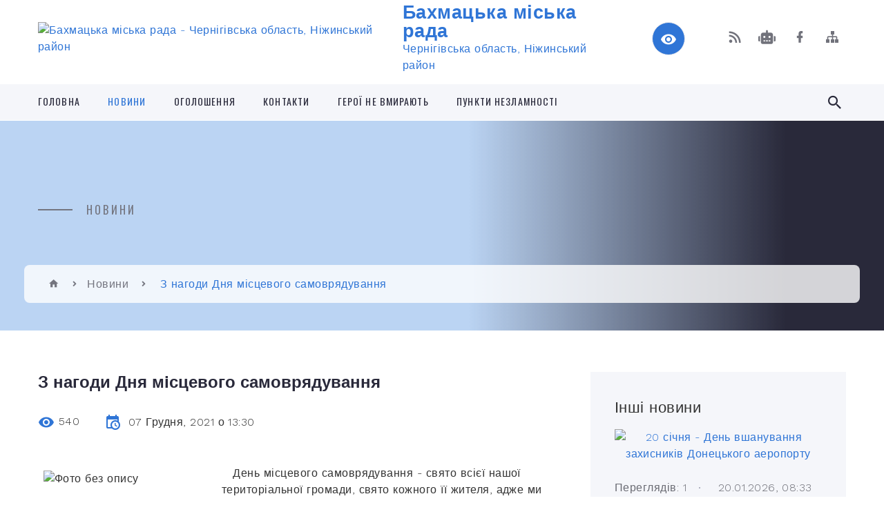

--- FILE ---
content_type: text/html; charset=UTF-8
request_url: https://bakhmach-mr.gov.ua/news/1638876735/
body_size: 16725
content:
<!DOCTYPE html>
<html class="wide wow-animation" lang="uk">
<head>
	<!--[if IE]><meta http-equiv="X-UA-Compatible" content="IE=edge"><![endif]-->
	<meta charset="utf-8">
	<meta name="viewport" content="width=device-width, initial-scale=1">
	<!--[if IE]><script>
		document.createElement('header');
		document.createElement('nav');
		document.createElement('main');
		document.createElement('section');
		document.createElement('article');
		document.createElement('aside');
		document.createElement('footer');
		document.createElement('figure');
		document.createElement('figcaption');
	</script><![endif]-->
	<title>З нагоди Дня місцевого самоврядування | Бахмацька міська рада</title>
	<meta name="description" content="   День місцевого самоврядування - свято всієї нашої територіальної громади, свято кожного її жителя, адже ми маємо бути єдині при вирішенні питань, які відіграють вирішальну роль у розвитку, розбудові та забезпеченні життєдіяльно">
	<meta name="keywords" content="З, нагоди, Дня, місцевого, самоврядування, |, Бахмацька, міська, рада, 04061702">

	
		<meta property="og:image" content="https://rada.info/upload/users_files/04061702/ce147d4213b3d06f121f11c1257e65c5.jpeg">
	<meta property="og:image:width" content="809">
	<meta property="og:image:height" content="540">
			<meta property="og:title" content="З нагоди Дня місцевого самоврядування">
			<meta property="og:description" content="&amp;nbsp; &amp;nbsp;День місцевого самоврядування - свято всієї нашої територіальної громади, свято кожного її жителя, адже ми маємо бути єдині при вирішенні питань, які відіграють вирішальну роль у розвитку, розбудові та забезпеченні життєдіяльності Бахмачини.">
			<meta property="og:type" content="article">
	<meta property="og:url" content="https://bakhmach-mr.gov.ua/news/1638876735/">
		
		<link rel="apple-touch-icon" sizes="57x57" href="https://gromada.org.ua/apple-icon-57x57.png">
	<link rel="apple-touch-icon" sizes="60x60" href="https://gromada.org.ua/apple-icon-60x60.png">
	<link rel="apple-touch-icon" sizes="72x72" href="https://gromada.org.ua/apple-icon-72x72.png">
	<link rel="apple-touch-icon" sizes="76x76" href="https://gromada.org.ua/apple-icon-76x76.png">
	<link rel="apple-touch-icon" sizes="114x114" href="https://gromada.org.ua/apple-icon-114x114.png">
	<link rel="apple-touch-icon" sizes="120x120" href="https://gromada.org.ua/apple-icon-120x120.png">
	<link rel="apple-touch-icon" sizes="144x144" href="https://gromada.org.ua/apple-icon-144x144.png">
	<link rel="apple-touch-icon" sizes="152x152" href="https://gromada.org.ua/apple-icon-152x152.png">
	<link rel="apple-touch-icon" sizes="180x180" href="https://gromada.org.ua/apple-icon-180x180.png">
	<link rel="icon" type="image/png" sizes="192x192"  href="https://gromada.org.ua/android-icon-192x192.png">
	<link rel="icon" type="image/png" sizes="32x32" href="https://gromada.org.ua/favicon-32x32.png">
	<link rel="icon" type="image/png" sizes="96x96" href="https://gromada.org.ua/favicon-96x96.png">
	<link rel="icon" type="image/png" sizes="16x16" href="https://gromada.org.ua/favicon-16x16.png">
	<link rel="manifest" href="https://gromada.org.ua/manifest.json">
	<meta name="msapplication-TileColor" content="#ffffff">
	<meta name="msapplication-TileImage" content="https://gromada.org.ua/ms-icon-144x144.png">
	<meta name="theme-color" content="#ffffff">
	
	
		<meta name="robots" content="">
		
    <link rel="stylesheet" href="https://fonts.googleapis.com/css?family=Work+Sans:300,700,800%7COswald:300,400,500">
	
    <link rel="preload" href="//gromada.org.ua/themes/2021_bar/css/styles_vip.css?v=2.98" as="style">
	<link rel="stylesheet" href="//gromada.org.ua/themes/2021_bar/css/styles_vip.css?v=2.98">
	<link rel="stylesheet" href="//gromada.org.ua/themes/2021_bar/css/104279/theme_vip.css?v=1768891447">
	
			<!--[if lt IE 9]>
	<script src="https://oss.maxcdn.com/html5shiv/3.7.2/html5shiv.min.js"></script>
	<script src="https://oss.maxcdn.com/respond/1.4.2/respond.min.js"></script>
	<![endif]-->
	<!--[if gte IE 9]>
	<style type="text/css">
		.gradient { filter: none; }
	</style>
	<![endif]-->

</head>
<body class="">

	<a href="#top_menu" class="skip-link link" aria-label="Перейти до головного меню (Alt+1)" accesskey="1">Перейти до головного меню (Alt+1)</a>
	<a href="#left_menu" class="skip-link link" aria-label="Перейти до бічного меню (Alt+2)" accesskey="2">Перейти до бічного меню (Alt+2)</a>
    <a href="#main_content" class="skip-link link" aria-label="Перейти до головного вмісту (Alt+3)" accesskey="3">Перейти до текстового вмісту (Alt+3)</a>



<div class="page">

	<!-- Page Header-->
	<header class="section page-header">
		<!-- RD Navbar-->
		<div class="rd-navbar-wrap">
			<nav class="rd-navbar rd-navbar-corporate" data-layout="rd-navbar-fixed" data-sm-layout="rd-navbar-fixed" data-md-layout="rd-navbar-fixed" data-md-device-layout="rd-navbar-fixed" data-lg-layout="rd-navbar-static" data-lg-device-layout="rd-navbar-fixed" data-xl-layout="rd-navbar-static" data-xl-device-layout="rd-navbar-static" data-xxl-layout="rd-navbar-static" data-xxl-device-layout="rd-navbar-static" data-lg-stick-up-offset="118px" data-xl-stick-up-offset="118px" data-xxl-stick-up-offset="118px" data-lg-stick-up="true" data-xl-stick-up="true" data-xxl-stick-up="true">
				<div class="rd-navbar-aside-outer">
					<div class="rd-navbar-aside">
						<!-- RD Navbar Panel-->
						<div class="rd-navbar-panel">
							<!-- RD Navbar Toggle-->
							<button class="rd-navbar-toggle" data-rd-navbar-toggle="#rd-navbar-nav-wrap-1" aria-label="Показати меню сайту"><span></span></button>
							<a class="rd-navbar-brand" href="https://bakhmach-mr.gov.ua/">
								<img src="https://rada.info/upload/users_files/04061702/gerb/.png" alt="Бахмацька міська рада - Чернігівська область, Ніжинський район " srcset="https://rada.info/upload/users_files/04061702/gerb/.png">
								<span>Бахмацька міська рада <br><small>Чернігівська область, Ніжинський район </small></span>
							</a>
						</div>
						<div class="rd-navbar-collapse">
							<button class="rd-navbar-collapse-toggle rd-navbar-fixed-element-1" data-rd-navbar-toggle="#rd-navbar-collapse-content-1"><span></span></button>
							<div class="rd-navbar-collapse-content" id="rd-navbar-collapse-content-1">
								<article class="unit align-items-center">
									<div class="unit-left"><a class="icon icon-md icon-modern mdi mdi-eye inverse" href="#" title="Режим високої контастності" onclick="return set_special('4baff9f9e6c8dbcdee1552af6b337c7f8d0ca434');"></a></div>
								</article>
								<article class="align-items-center">
									<div class="unit-body">
										<ul class="list-0">
											<li class="social_links">
												<div class="group group-xs group-middle">
												
													<a class="icon icon-sm icon-creative mdi mdi-rss" href="https://gromada.org.ua/rss/104279/" rel="nofollow" target="_blank" title="RSS-стрічка новин"></a>
																										<a class="icon icon-sm icon-creative mdi mdi-robot" href="https://bakhmach-mr.gov.ua/feedback/#chat_bot" title="Наша громада в смартфоні"><i class="fas fa-robot"></i></a>
																																																				<a class="icon icon-sm icon-creative mdi mdi-facebook" href="https://www.facebook.com/profile.php?id=100044826130569" rel="nofollow" target="_blank" title="Наша сторінка у Facebook"></a>																																							<a class="icon icon-sm icon-creative mdi mdi-sitemap" href="https://bakhmach-mr.gov.ua/sitemap/" rel="nofollow" target="_blank" title="Мапа сайту"></a>
													
												</div>
											</li>
																					</ul>
									</div>
								</article>
							</div>
						</div>
					</div>
				</div>
				<div class="rd-navbar-main-outer" id="top_menu">
					<div class="rd-navbar-main">
						<div class="rd-navbar-nav-wrap" id="rd-navbar-nav-wrap-1">
							<!-- RD Navbar Search-->
							<div class="rd-navbar-search" id="rd-navbar-search-1">
								<button class="rd-navbar-search-toggle" data-rd-navbar-toggle="#rd-navbar-search-1" aria-label="Показати форму для пошуку"><span></span></button>
								<form class="rd-search" action="https://bakhmach-mr.gov.ua/search/" data-search-live="rd-search-results-live-1" method="GET">
									<div class="form-wrap">
										<label class="form-label" for="rd-navbar-search-form-input-1">Пошук...</label>
										<input class="form-input rd-navbar-search-form-input" id="rd-navbar-search-form-input-1" type="text" name="q" aria-label="Введіть пошукову фразу" autocomplete="off">
									</div>
									<button name="gAction" value="y" class="rd-search-form-submit far fa-search" type="submit" aria-label="Здійснити пошук"></button>
								</form>
							</div>
							<!-- RD Navbar Nav-->
							<ul class="rd-navbar-nav">
																<li class="rd-nav-item">
									<a class="rd-nav-link" href="https://bakhmach-mr.gov.ua/main/">Головна</a>
																	</li>
																<li class="rd-nav-item active">
									<a class="rd-nav-link" href="https://bakhmach-mr.gov.ua/news/">Новини</a>
																	</li>
																<li class="rd-nav-item">
									<a class="rd-nav-link" href="https://bakhmach-mr.gov.ua/more_news/">Оголошення</a>
																	</li>
																<li class="rd-nav-item">
									<a class="rd-nav-link" href="https://bakhmach-mr.gov.ua/feedback/">Контакти</a>
																	</li>
																<li class="rd-nav-item">
									<a class="rd-nav-link" href="https://bakhmach-mr.gov.ua/geroi-ne-vmirajut-15-08-03-24-03-2021/">Герої не вмирають</a>
																	</li>
																<li class="rd-nav-item">
									<a class="rd-nav-link" href="https://bakhmach-mr.gov.ua/punkt-nezlamnosti-15-01-05-21-12-2022/">ПУНКТИ НЕЗЛАМНОСТІ</a>
																	</li>
																							</ul>
						</div>
					</div>
				</div>
			</nav>
		</div>
	</header>

		<section class="breadcrumbs-custom bg-image" style="background-image: url(https://rada.info/upload/users_files/04061702/slides/1_1.jpg);">
		<div class="breadcrumbs-custom-inner">
			<div class="container breadcrumbs-custom-container">
				<div class="breadcrumbs-custom-main">
										<h6 class="breadcrumbs-custom-subtitle title-decorated">Новини</h6>
									</div>
				<ul class="breadcrumbs-custom-path"><li><a href="https://bakhmach-mr.gov.ua/" title="Головна сторінка"><span class="icon mdi mdi-home"></span></a></li><li><a href="https://bakhmach-mr.gov.ua/news/" aria-current="page">Новини</a></li> <li class="active">З нагоди Дня місцевого самоврядування</li></ul>
			</div>
		</div>
	</section>
	
	<div id="main_content">
						<section class="section section-sm">
	<div class="container">
		<div class="row row-50">
			<div class="col-lg-8">

				<article class="post-creative bar_content">
					<h1 class="post-creative-title">З нагоди Дня місцевого самоврядування</h1>
					<ul class="post-creative-meta margin_b_45">
						<li>
							<span class="icon mdi mdi-eye"></span>
							540
						</li>
						<li>
							<span class="icon mdi mdi-calendar-clock"></span>
							<time datetime="2021">07 Грудня, 2021 о 13:30</time>
						</li>
											</ul>

					
					
					<main>
					<p><span style="font-size:16px;"><span style="font-family:Verdana,Geneva,sans-serif;">&nbsp; <img alt="Фото без опису"  alt="" src="https://rada.info/upload/users_files/04061702/ce147d4213b3d06f121f11c1257e65c5.jpeg" style="margin: 8px; float: left; width: 250px; height: 167px;" />&nbsp;День місцевого самоврядування - свято всієї нашої територіальної громади, свято кожного її жителя, адже ми маємо бути єдині при вирішенні питань, які відіграють вирішальну роль у розвитку, розбудові та забезпеченні життєдіяльності Бахмачини.</span></span></p>

<p><span style="font-size:16px;"><span style="font-family:Verdana,Geneva,sans-serif;">&nbsp; &nbsp;Сьогодні міський голова Павло Шимко привітав колектив із професійним святом &mdash; Днем місцевого самоврядування, виокремив позитивні напрацювання та плани на майбутнє.</span></span></p>

<p><span style="font-size:16px;"><span style="font-family:Verdana,Geneva,sans-serif;">&nbsp; &nbsp;Під оплески зали керівник громади вручив колегам нагороди за сумлінну працю, високий професіоналізм, вагомий внесок у розвиток місцевого самоврядування:</span></span></p>

<p><span style="font-size:16px;"><span style="font-family:Verdana,Geneva,sans-serif;">&nbsp; &nbsp;<strong>Подяку голови Чернігівської обласної ради</strong> оголошено секретарю Бахмацької міської ради Ірині Левченко;</span></span></p>

<p><span style="font-size:16px;"><span style="font-family:Verdana,Geneva,sans-serif;"><strong>Подяку голови Ніжинської районної ради</strong> оголошено діловоду Бахмацької міської ради Світлані Халимон.</span></span></p>

<p><strong><span style="font-size:16px;"><span style="font-family:Verdana,Geneva,sans-serif;">Почесною грамотою міської ради нагороджені:</span></span></strong></p>

<p><span style="font-size:16px;"><span style="font-family:Verdana,Geneva,sans-serif;">- Віталій Герасько, староста Стрільницького старостинського округу;</span></span></p>

<p><span style="font-size:16px;"><span style="font-family:Verdana,Geneva,sans-serif;">- Наталія Пилипенко, староста Халимонівського старостинського округу;</span></span></p>

<p><span style="font-size:16px;"><span style="font-family:Verdana,Geneva,sans-serif;">- Наталія Цап, діловод Бахмацької міської ради;</span></span></p>

<p><span style="font-size:16px;"><span style="font-family:Verdana,Geneva,sans-serif;">- Тетяна Баришевська, начальник відділу-державного реєстратора відділу державної реєстрації виконавчого комітету міської ради;</span></span></p>

<p><span style="font-size:16px;"><span style="font-family:Verdana,Geneva,sans-serif;">- Юлія Кантур, головний спеціаліст відділу освіти, сім&rsquo;ї, молоді та спорту міської ради;</span></span></p>

<p><span style="font-size:16px;"><span style="font-family:Verdana,Geneva,sans-serif;">- Інна Кочерга, адміністратор відділу &ldquo;Центр надання адміністративних послуг&rdquo; виконавчого комітету міської ради;</span></span></p>

<p><span style="font-size:16px;"><span style="font-family:Verdana,Geneva,sans-serif;">- Олена Маркова, головний спеціаліст відділу земельних ресурсів, екології та агропромислового комплексу виконавчого комітету міської ради;</span></span></p>

<p><span style="font-size:16px;"><span style="font-family:Verdana,Geneva,sans-serif;">- Ірина Самусь, головний спеціаліст відділу бухгалтерського обліку та звітності виконавчого комітету міської ради;</span></span></p>

<p><span style="font-size:16px;"><span style="font-family:Verdana,Geneva,sans-serif;">- Наталія Паничик, головний спеціаліст відділу економіки, закупівель та громадського транспорту виконавчого комітету міської ради.</span></span></p>

<p><span style="font-size:16px;"><span style="font-family:Verdana,Geneva,sans-serif;">&nbsp; &nbsp;Бажаємо усім, хто працював та працює на благо громади, міцного здоров&rsquo;я, достатку, благополуччя та родинного затишку. Нехай усі життєві негаразди обходять стороною, щоб натхнення, оптимізм і стійкість духу ніколи не залишали вас. Зичимо активної громадянської позиції та єдності на шляху розбудови нашої молодої Бахмацької громади!</span></span></p>

<p><span style="font-size:16px;"><span style="font-family:Verdana,Geneva,sans-serif;">&nbsp; &nbsp;Зі святом!</span></span></p>
					</main>

					<div class="clearfix"></div>

										<div class="row">
                                                <div class="col-sm-6 col-lg-4 album_item">
                            <a class="thumbnail-classic thumbnail-classic-sm" href="https://rada.info/upload/users_files/04061702/gallery/large/264930623_460059482164919_3782365316764494139_n.jpg" data-fancybox="gallery" data-caption="">
                                <img class="thumbnail-classic-image" src="https://rada.info/upload/users_files/04061702/gallery/small/264930623_460059482164919_3782365316764494139_n.jpg" alt=""/>
                                <div class="thumbnail-classic-caption">
                                    <p class="thumbnail-classic-title"></p>
                                </div>
                                <div class="thumbnail-classic-dummy"></div>
                            </a>
							                        </div>
                                            </div>
					
					<ul class="post-creative-footer">
						<li><a href="https://bakhmach-mr.gov.ua/news/" class="button button-sm button-primary button-winona">&laquo; повернутися</a></li>
												<li>Сподобалась новина? Поширте:</li>
						<li>
							<div class="group group-xs group-middle">
																<a data-type="fb" class="social_share icon icon-sm icon-creative mdi mdi-facebook" onclick="window.open('https://www.facebook.com/sharer/sharer.php?u=https://bakhmach-mr.gov.ua/news/1638876735/', '', 'toolbar=0,status=0,scrollbars=1,width=626,height=436'); return false;" href="#" rel="nofollow" title="Поширити у Facebook"></a>
								<a data-type="tw" class="social_share icon icon-sm icon-creative mdi mdi-twitter" onclick="window.open('https://twitter.com/intent/tweet?url=https://bakhmach-mr.gov.ua/news/1638876735/&text=%D0%97+%D0%BD%D0%B0%D0%B3%D0%BE%D0%B4%D0%B8+%D0%94%D0%BD%D1%8F+%D0%BC%D1%96%D1%81%D1%86%D0%B5%D0%B2%D0%BE%D0%B3%D0%BE+%D1%81%D0%B0%D0%BC%D0%BE%D0%B2%D1%80%D1%8F%D0%B4%D1%83%D0%B2%D0%B0%D0%BD%D0%BD%D1%8F', '', 'toolbar=0,status=0,scrollbars=1,width=626,height=436'); return false;" href="#" rel="nofollow" title="Поширити у Twitter"></a>
								<a onclick="window.print(); return false;" rel="nofollow" class="icon icon-sm icon-creative mdi mdi-printer" href="#" title="Надрукувати"></a>
							</div>
						</li>
											</ul>
					
				</article>

				
			</div>

						<div class="col-lg-4">
				
				<div class="profile-thin">

					<div class="aside-title">Інші новини</div>

										<article class="post-classic">
						<a class="post-classic-media" href="https://bakhmach-mr.gov.ua/news/1768890988/">
														<img src="https://rada.info/upload/users_files/04061702/dd69718ac2dd7f04af569bfd1fc322a8.jpg" alt="20 січня - День вшанування захисників Донецького аеропорту">
																				</a>
						<ul class="post-classic-meta">
							<li>Переглядів: 1</li>
	                        <li>
	                          <time datetime="2026">20.01.2026, 08:33</time>
	                        </li>
						</ul>
						<h4 class="post-modern-title"><a href="https://bakhmach-mr.gov.ua/news/1768890988/">20 січня - День вшанування захисників Донецького аеропорту</a></h4>
					</article>
										<article class="post-classic">
						<a class="post-classic-media" href="https://bakhmach-mr.gov.ua/news/1768808966/">
														<img src="https://rada.info/upload/users_files/04061702/aa834930b13a86f4265af46b795830d6.jpg" alt="І знову громада в жалобі: попрощалися із захисником ЮРІЄМ ПОЛЯКОВИМ">
																				</a>
						<ul class="post-classic-meta">
							<li>Переглядів: 27</li>
	                        <li>
	                          <time datetime="2026">18.01.2026, 18:39</time>
	                        </li>
						</ul>
						<h4 class="post-modern-title"><a href="https://bakhmach-mr.gov.ua/news/1768808966/">І знову громада в жалобі: попрощалися із захисником ЮРІЄМ ПОЛЯКОВИМ</a></h4>
					</article>
										<article class="post-classic">
						<a class="post-classic-media" href="https://bakhmach-mr.gov.ua/news/1768808195/">
														<img src="https://rada.info/upload/users_files/04061702/929e70b7cb99f82bb450fa78cababc8b.jpg" alt="Провели у вічність захисника із Бахмача Богдана Струця">
																				</a>
						<ul class="post-classic-meta">
							<li>Переглядів: 25</li>
	                        <li>
	                          <time datetime="2026">17.01.2026, 16:25</time>
	                        </li>
						</ul>
						<h4 class="post-modern-title"><a href="https://bakhmach-mr.gov.ua/news/1768808195/">Провели у вічність захисника із Бахмача Богдана Струця</a></h4>
					</article>
					
					<p><a href="https://bakhmach-mr.gov.ua/news/" class="button button-sm button-primary button-winona">Всі новини</a></p>

				</div>
				
				<div id="banner_block" class="margin_t_45">

					
					<p style="text-align: center;">&nbsp;</p>

<p style="text-align: center;">&nbsp;</p>
					<div class="clearfix"></div>

					
					<div class="clearfix"></div>

				</div>
				
			</div>
			
		</div>
	</div>
</section>

<section class="section section-sm bg-gray-100 right_menu_b" id="left_menu">
	<div class="container">
		
        <div class="owl-carousel owl-carousel-centered-pagination" data-items="1" data-sm-items="2" data-md-items="3" data-lg-items="4" data-dots="true" data-stage-padding="0" data-loop="false" data-margin="30" data-mouse-drag="true">
			            <div class="item">
				<h5><a href="https://bakhmach-mr.gov.ua/docs/">ОФІЦІЙНІ ДОКУМЕНТИ</a></h5>
				            </div>
			            <div class="item">
				<h5><a href="https://bakhmach-mr.gov.ua/bjudzhet-gromadi-09-11-55-29-04-2025/">Бюджет громади</a></h5>
								<ul>
										<li>
						<a href="https://bakhmach-mr.gov.ua/bjudzhet-2025-12-46-45-29-04-2025/">Бюджет</a>
					</li>
										<li>
						<a href="https://bakhmach-mr.gov.ua/zviti-pro-vikonannya-miskogo-bjudzhetu-12-47-24-29-04-2025/">Звіти про виконання міського бюджету</a>
					</li>
										<li>
						<a href="https://bakhmach-mr.gov.ua/pasporti-bjudzhetnih-program-09-15-45-29-04-2025/">Паспорти бюджетних програм</a>
					</li>
										<li>
						<a href="https://bakhmach-mr.gov.ua/zviti-pro-vikonannya-pasportiv-bjudzhetnih-program-09-16-07-29-04-2025/">Звіти про виконання паспортів бюджетних  програм</a>
					</li>
										<li>
						<a href="https://bakhmach-mr.gov.ua/finansova-zvitnist-09-16-31-29-04-2025/">Фінансова звітність</a>
					</li>
										<li>
						<a href="https://bakhmach-mr.gov.ua/golovni-rozporyadniki-bjudzhetnih-koshtiv-11-40-27-29-04-2025/">Головні розпорядники бюджетних коштів</a>
					</li>
										<li>
						<a href="https://bakhmach-mr.gov.ua/bjudzhetni-zapiti-12-52-17-29-04-2025/">Бюджетні запити</a>
					</li>
														</ul>
				            </div>
			            <div class="item">
				<h5><a href="https://bakhmach-mr.gov.ua/kerivnictvo-11-39-20-19-01-2023/">Керівництво</a></h5>
								<ul>
										<li>
						<a href="https://bakhmach-mr.gov.ua/golova-gromadi-11-52-50-19-01-2023/">Бахмацький міський голова</a>
					</li>
										<li>
						<a href="https://bakhmach-mr.gov.ua/starosti-i-dilovodi-11-11-30-14-06-2024/">Старости</a>
					</li>
										<li>
						<a href="https://bakhmach-mr.gov.ua/kerivnij-sklad-bahmackoi-miskoi-radi-09-52-08-14-06-2024/">Керівний склад Бахмацької міської ради</a>
					</li>
														</ul>
				            </div>
			            <div class="item">
				<h5><a href="https://bakhmach-mr.gov.ua/portret-gromadi-15-57-16-05-09-2023/">Портрет громади</a></h5>
								<ul>
										<li>
						<a href="https://bakhmach-mr.gov.ua/istorichna-dovidka-15-58-17-05-09-2023/">Історична довідка</a>
					</li>
										<li>
						<a href="https://bakhmach-mr.gov.ua/pasport-gromadi-15-58-44-05-09-2023/">Паспорт громади</a>
					</li>
										<li>
						<a href="https://bakhmach-mr.gov.ua/informaciya-pro-perejmenuvannya-vulic-ta-provulkiv-u-gromadi-12-25-01-29-04-2025/">Інформація про перейменування вулиць та провулків у громаді</a>
					</li>
										<li>
						<a href="https://bakhmach-mr.gov.ua/reglament-bahmackoi-miskoi-radi-8go-sklikannya-11-42-22-17-06-2024/">Регламент Бахмацької міської ради 8-го скликання</a>
					</li>
										<li>
						<a href="https://bakhmach-mr.gov.ua/polozhennya-pro-postijni-komisii-bahmackoi-miskoi-radi-11-44-15-17-06-2024/">ПОЛОЖЕННЯ про постійні комісії Бахмацької міської ради</a>
					</li>
														</ul>
				            </div>
			            <div class="item">
				<h5><a href="https://bakhmach-mr.gov.ua/plani-roboti-18-10-29-26-02-2021/">Плани роботи</a></h5>
								<ul>
										<li>
						<a href="https://bakhmach-mr.gov.ua/plan-roboti-na-tizhden-18-10-41-26-02-2021/">План роботи на тиждень</a>
					</li>
										<li>
						<a href="https://bakhmach-mr.gov.ua/plan-roboti-na-misyac-18-11-05-26-02-2021/">План роботи на місяць</a>
					</li>
														</ul>
				            </div>
			            <div class="item">
				<h5><a href="https://bakhmach-mr.gov.ua/vikonkom-14-51-23-25-01-2023/">Виконавчий комітет</a></h5>
								<ul>
										<li>
						<a href="https://bakhmach-mr.gov.ua/reglament-vikonavchogo-komitetu-bahmackoi-miskoi-radi-14-59-15-12-06-2024/">Регламент виконавчого комітету Бахмацької міської ради</a>
					</li>
										<li>
						<a href="https://bakhmach-mr.gov.ua/sklad-vikonavchogo-komitetu-15-17-05-25-01-2023/">Склад виконавчого комітету</a>
					</li>
										<li>
						<a href="https://bakhmach-mr.gov.ua/proekti-rishen-vikonavchogo-komitetu-09-49-52-27-01-2023/">Проєкти рішень виконавчого комітету</a>
					</li>
										<li>
						<a href="https://bakhmach-mr.gov.ua/rishennya-vikonavchogo-komitetu-09-50-24-27-01-2023/">Рішення виконавчого комітету</a>
					</li>
														</ul>
				            </div>
			            <div class="item">
				<h5><a href="https://bakhmach-mr.gov.ua/deputati-miskoi-radi-08-48-33-06-03-2024/">Депутати міської ради</a></h5>
				            </div>
			            <div class="item">
				<h5><a href="https://bakhmach-mr.gov.ua/molodizhna-rada-pri-bahmackij-miskij-radi-14-06-53-08-02-2022/">Молодіжна рада при Бахмацькій міській раді</a></h5>
				            </div>
			            <div class="item">
				<h5><a href="https://bakhmach-mr.gov.ua/ekonomika-11-38-02-11-06-2024/">Економіка</a></h5>
								<ul>
										<li>
						<a href="https://bakhmach-mr.gov.ua/investicijna-diyalnist-11-55-45-11-06-2024/">ІНВЕСТИЦІЙНА ДІЯЛЬНІСТЬ</a>
					</li>
										<li>
						<a href="https://bakhmach-mr.gov.ua/socialnoekonomichne-stanovische-16-31-57-11-06-2024/">Соціально-економічне становище</a>
					</li>
														</ul>
				            </div>
			            <div class="item">
				<h5><a href="https://bakhmach-mr.gov.ua/materiali-do-strategii-rozvitku-bahmackoi-miskoi-teritorialnoi-gromadi-na-20222027-roki-09-09-30-17-01-2022/">Розробка Стратегії розвитку Бахмацької міської територіальної громади на період до 2030 року</a></h5>
								<ul>
										<li>
						<a href="https://bakhmach-mr.gov.ua/pro-stvorennya-robochoi-grupi-z-rozrobki-strategii-rozvitku-gromadi-10-00-43-11-05-2023/">Про створення робочої групи з розробки Стратегії розвитку громади</a>
					</li>
										<li>
						<a href="https://bakhmach-mr.gov.ua/plan-diyalnosti-robochoi-grupi-z-rozrobki-strategii-16-33-55-09-05-2023/">План діяльності робочої групи з розробки Стратегії</a>
					</li>
										<li>
						<a href="https://bakhmach-mr.gov.ua/protokoli-09-33-00-26-12-2025/">Протоколи</a>
					</li>
										<li>
						<a href="https://bakhmach-mr.gov.ua/dovidki-ta-zviti-09-45-57-26-12-2025/">Довідки, звіти, рішення</a>
					</li>
										<li>
						<a href="https://bakhmach-mr.gov.ua/povidomlennya-10-00-27-26-12-2025/">Повідомлення</a>
					</li>
														</ul>
				            </div>
			            <div class="item">
				<h5><a href="https://bakhmach-mr.gov.ua/avtobusne-spoluchennya-09-46-59-26-01-2022/">Автобусне сполучення</a></h5>
								<ul>
										<li>
						<a href="https://bakhmach-mr.gov.ua/zakonodavchi-ta-normativnopravovi-dokumenti-u-sferi-perevezennya-pasazhiriv-09-48-33-26-01-2022/">Законодавчі та нормативно-правові документи у сфері перевезення пасажирів</a>
					</li>
										<li>
						<a href="https://bakhmach-mr.gov.ua/ogoloshennya-konkursiv-i-rezultati-ih-provedennya-09-49-53-26-01-2022/">Оголошення конкурсів і результати їх проведення</a>
					</li>
										<li>
						<a href="https://bakhmach-mr.gov.ua/merezha-avtobusnih-marshrutiv-09-50-35-26-01-2022/">Мережа автобусних маршрутів</a>
					</li>
										<li>
						<a href="https://bakhmach-mr.gov.ua/rozkladi-ruhu-09-51-38-26-01-2022/">Розклади руху</a>
					</li>
														</ul>
				            </div>
			            <div class="item">
				<h5><a href="https://bakhmach-mr.gov.ua/regulyatorna-diyalnist-12-04-27-04-03-2021/">Регуляторна діяльність</a></h5>
								<ul>
										<li>
						<a href="https://bakhmach-mr.gov.ua/normativnopravova-baza-12-04-59-04-03-2021/">Нормативно-правова база</a>
					</li>
										<li>
						<a href="https://bakhmach-mr.gov.ua/opriljudnennya-proektiv-regulyatornih-aktiv-12-05-21-04-03-2021/">Оприлюднення  регуляторних актів</a>
					</li>
										<li>
						<a href="https://bakhmach-mr.gov.ua/planuvannya-regulyatornoi-diyalnosti-12-05-42-04-03-2021/">Планування регуляторної діяльності</a>
					</li>
										<li>
						<a href="https://bakhmach-mr.gov.ua/vidstezhennya-rezultativnosti-12-06-02-04-03-2021/">Відстеження результативності</a>
					</li>
										<li>
						<a href="https://bakhmach-mr.gov.ua/zvit-miskogo-golovi-pro-zdijsnennya-regulyatornoi-politiki-u-2021-roci-14-50-49-19-01-2022/">Звіт міського голови про здійснення регуляторної політики</a>
					</li>
														</ul>
				            </div>
			            <div class="item">
				<h5><a href="https://bakhmach-mr.gov.ua/ekonomika-mista-09-27-06-09-08-2017/">ІНФРАСТРУКТУРА ГРОМАДИ</a></h5>
				            </div>
			            <div class="item">
				<h5><a href="https://bakhmach-mr.gov.ua/derzhavni-zakupivli-10-27-19-09-08-2017/">ПУБЛІЧНІ ЗАКУПІВЛІ</a></h5>
								<ul>
										<li>
						<a href="https://bakhmach-mr.gov.ua/plany-richnykh-zakupivel-16-25-51-02-03-2020/">Плани річних закупівель</a>
					</li>
										<li>
						<a href="https://bakhmach-mr.gov.ua/zvity-pro-rezultaty-provedennya-zakupivli-16-26-16-02-03-2020/">Звіти про результати проведення закупівлі</a>
					</li>
										<li>
						<a href="https://bakhmach-mr.gov.ua/obgruntuvannya-tehnichnih-ta-yakisnih-harakteristik-predmeta-zakupivli-rozmiru-bjudzhetnogo-priznachennya-ochikuvanoi-vartosti-predmeta-zaku-15-36-24-/">Обґрунтування технічних та якісних характеристик предмета закупівлі, розміру бюджетного призначення, очікуваної вартості предмета закупівлі</a>
					</li>
														</ul>
				            </div>
			            <div class="item">
				<h5><a href="https://bakhmach-mr.gov.ua/cnap-10-34-05-08-02-2021/">Центр надання адміністративних послуг</a></h5>
								<ul>
										<li>
						<a href="https://bakhmach-mr.gov.ua/novini-10-10-31-17-02-2021/">Новини</a>
					</li>
										<li>
						<a href="https://bakhmach-mr.gov.ua/informaciya-pro-cnap-10-34-39-08-02-2021/">Інформація про ЦНАП</a>
					</li>
										<li>
						<a href="https://bakhmach-mr.gov.ua/normativnopravovi-dokumenti-10-34-58-08-02-2021/">Нормативно-правові документи</a>
					</li>
										<li>
						<a href="https://bakhmach-mr.gov.ua/perelik-administrativnih-poslug-10-35-18-08-02-2021/">Перелік адміністративних послуг</a>
					</li>
										<li>
						<a href="https://bakhmach-mr.gov.ua/informacijni-kartki-10-35-37-08-02-2021/">Інформаційні картки</a>
					</li>
														</ul>
				            </div>
			            <div class="item">
				<h5><a href="https://bakhmach-mr.gov.ua/ku-centr-nadannya-socialnih-poslug-11-16-07-22-03-2021/">КУ «Центр надання соціальних послуг»</a></h5>
								<ul>
										<li>
						<a href="https://bakhmach-mr.gov.ua/cnsp-informue-11-07-53-19-04-2021/">ЦНСП інформує</a>
					</li>
										<li>
						<a href="https://bakhmach-mr.gov.ua/patronatna-simya-09-03-34-27-05-2021/">Патронатна сім'я</a>
					</li>
										<li>
						<a href="https://bakhmach-mr.gov.ua/zvit-pro-provedennya-vnutrishnoi-ocinki-yakosti-socialnih-poslug-11-18-50-15-09-2021/">ЗВІТ  про проведення внутрішньої оцінки якості соціальних послуг</a>
					</li>
										<li>
						<a href="https://bakhmach-mr.gov.ua/informacijni-kartki-socialnih-poslug-11-22-24-25-10-2021/">Інформаційні картки соціальних послуг</a>
					</li>
										<li>
						<a href="https://bakhmach-mr.gov.ua/normativnopravova-baza-09-09-47-11-10-2021/">Нормативно-правова база</a>
					</li>
										<li>
						<a href="https://bakhmach-mr.gov.ua/publichni-zakupivli-15-19-01-23-11-2021/">Публічні закупівлі</a>
					</li>
														</ul>
				            </div>
			            <div class="item">
				<h5><a href="https://bakhmach-mr.gov.ua/gumanitarna-sfera-09-55-02-09-08-2017/">ГУМАНІТАРНА СФЕРА</a></h5>
								<ul>
										<li>
						<a href="https://bakhmach-mr.gov.ua/osvita-16-15-08-10-11-2022/">Освіта</a>
					</li>
										<li>
						<a href="https://bakhmach-mr.gov.ua/ohorona-zdorovya-11-10-25-01-02-2023/">Охорона здоров'я</a>
					</li>
														</ul>
				            </div>
			            <div class="item">
				<h5><a href="https://bakhmach-mr.gov.ua/Ґenderna-rivnist-15-17-26-14-04-2025/">Ґендерна рівність</a></h5>
								<ul>
										<li>
						<a href="https://bakhmach-mr.gov.ua/zakonodavstvo-15-18-44-14-04-2025/">Законодавство</a>
					</li>
										<li>
						<a href="https://bakhmach-mr.gov.ua/informacijni-materiali-15-19-53-14-04-2025/">Інформаційні матеріали</a>
					</li>
														</ul>
				            </div>
			            <div class="item">
				<h5><a href="https://bakhmach-mr.gov.ua/komunalne-majno-09-59-59-11-02-2022/">Комунальне майно</a></h5>
								<ul>
										<li>
						<a href="https://bakhmach-mr.gov.ua/orenda-10-00-50-11-02-2022/">Оренда</a>
					</li>
										<li>
						<a href="https://bakhmach-mr.gov.ua/privatizaciya-10-01-26-11-02-2022/">Приватизація</a>
					</li>
										<li>
						<a href="https://bakhmach-mr.gov.ua/perelik-obektiv-komunalnoi-vlasnosti-12-33-01-06-06-2024/">Перелік об'єктів комунальної власності</a>
					</li>
														</ul>
				            </div>
			            <div class="item">
				<h5><a href="https://bakhmach-mr.gov.ua/zhitlovo-–-komunalne-gospodarstvo-17-06-09-05-07-2017/">Житлово-комунальне господарство</a></h5>
								<ul>
										<li>
						<a href="https://bakhmach-mr.gov.ua/rishennya-komisiyi-z-pytan-vidklyuchennya-vid-merezhi-co-10-27-47-27-11-2019/">Рішення комісії з питань відключення від мережі ЦО</a>
					</li>
														</ul>
				            </div>
			            <div class="item">
				<h5><a href="https://bakhmach-mr.gov.ua/videofiksaciya-11-38-25-21-10-2024/">Відеофіксація</a></h5>
								<ul>
										<li>
						<a href="https://bakhmach-mr.gov.ua/2025-16-02-21-21-01-2025/">2025</a>
					</li>
										<li>
						<a href="https://bakhmach-mr.gov.ua/2024-11-39-34-21-10-2024/">2024</a>
					</li>
														</ul>
				            </div>
			            <div class="item">
				<h5><a href="https://bakhmach-mr.gov.ua/teritorialna-oborona-08-49-08-02-02-2022/">Територіальна оборона</a></h5>
				            </div>
			            <div class="item">
				<h5><a href="https://bakhmach-mr.gov.ua/civilnij-zahist-11-53-08-03-03-2021/">Цивільний захист</a></h5>
								<ul>
										<li>
						<a href="https://bakhmach-mr.gov.ua/novini-14-18-18-18-01-2022/">Важливо знати</a>
					</li>
										<li>
						<a href="https://bakhmach-mr.gov.ua/zahisni-sporudi-09-30-05-09-08-2022/">Захисні споруди</a>
					</li>
										<li>
						<a href="https://bakhmach-mr.gov.ua/protokoli-zasidan-postijno-dijuchoi-komisii-11-54-46-03-03-2021/">Протоколи засідань постійно діючої комісії з питань техногенно-екологічної безпеки та надзвичайних ситуацій</a>
					</li>
														</ul>
				            </div>
			            <div class="item">
				<h5><a href="https://bakhmach-mr.gov.ua/arhitektura-ta-mistobuduvannya-12-18-37-31-03-2021/">Архітектура та містобудування</a></h5>
								<ul>
										<li>
						<a href="https://bakhmach-mr.gov.ua/reestr-mistobudivnih-umov-ta-obmezhen-po-bahmackij-miskij-radi-10-02-27-12-07-2018/">Реєстр містобудівних умов та обмежень</a>
					</li>
										<li>
						<a href="https://bakhmach-mr.gov.ua/mistobudivna-dokumentaciya-17-06-29-05-07-2017/">МІСТОБУДІВНА ДОКУМЕНТАЦІЯ</a>
					</li>
										<li>
						<a href="https://bakhmach-mr.gov.ua/proekti-mistobudivnoi-dokumentacii-16-51-12-19-10-2021/">Проекти містобудівної документації</a>
					</li>
														</ul>
				            </div>
			            <div class="item">
				<h5><a href="https://bakhmach-mr.gov.ua/dlya-veteranivveteranok-ta-ih-rodin-09-54-52-14-03-2025/">Для ветеранів/ветеранок та їх родин</a></h5>
								<ul>
										<li>
						<a href="https://bakhmach-mr.gov.ua/dijuchi-miscevi-programi-09-59-07-14-03-2025/">Діючі місцеві програми</a>
					</li>
										<li>
						<a href="https://bakhmach-mr.gov.ua/vazhlivo-znati-10-05-33-14-03-2025/">Важливо знати</a>
					</li>
														</ul>
				            </div>
			            <div class="item">
				<h5><a href="https://bakhmach-mr.gov.ua/socialnij-zahist-08-51-49-28-02-2024/">СОЦІАЛЬНИЙ ЗАХИСТ</a></h5>
								<ul>
										<li>
						<a href="https://bakhmach-mr.gov.ua/viddil-socialnogo-zahistu-naselennya-bahmackoi-miskoi-radi-11-46-36-12-08-2025/">Відділ соціального захисту населення Бахмацької міської ради</a>
					</li>
										<li>
						<a href="https://bakhmach-mr.gov.ua/bezbarernist-15-32-40-04-03-2025/">БЕЗБАР'ЄРНІСТЬ</a>
					</li>
														</ul>
				            </div>
			            <div class="item">
				<h5><a href="https://bakhmach-mr.gov.ua/sluzhba-u-spravah-ditej-16-05-59-03-03-2021/">Служба у справах дітей</a></h5>
								<ul>
										<li>
						<a href="https://bakhmach-mr.gov.ua/simejni-formi-vihovannya-15-18-08-05-05-2021/">Сімейні форми виховання</a>
					</li>
										<li>
						<a href="https://bakhmach-mr.gov.ua/nikoli-ne-movchit-pro-nasilstvo-10-01-35-28-05-2021/">Ніколи не мовчіть про насильство!</a>
					</li>
										<li>
						<a href="https://bakhmach-mr.gov.ua/novini-ssd-09-08-56-26-08-2021/">Новини ССД</a>
					</li>
										<li>
						<a href="https://bakhmach-mr.gov.ua/poshuk-rodini-dlya-ditinisiroti-16-51-33-16-08-2021/">Пошук родини для дитини-сироти</a>
					</li>
														</ul>
				            </div>
			            <div class="item">
				<h5><a href="https://bakhmach-mr.gov.ua/vidkriti-dani-10-38-23-09-09-2025/">Відкриті дані</a></h5>
								<ul>
										<li>
						<a href="https://bakhmach-mr.gov.ua/normativnopravova-baza-schodo-realizacii-politiki-vidkritih-danih-10-58-26-09-09-2025/">Нормативно-правова  база щодо реалізації політики відкритих даних</a>
					</li>
														</ul>
				            </div>
			            <div class="item">
				<h5><a href="https://bakhmach-mr.gov.ua/dostup-do-publichnoi-informacii-15-36-47-18-01-2024/">Доступ до публічної інформації</a></h5>
								<ul>
										<li>
						<a href="https://bakhmach-mr.gov.ua/poryadok-dostupu-do-publichnoi-informacii-15-37-40-18-01-2024/">Порядок доступу до публічної інформації</a>
					</li>
										<li>
						<a href="https://bakhmach-mr.gov.ua/forma-zapitu-na-informaciju-15-39-01-18-01-2024/">Форма запиту на інформацію</a>
					</li>
										<li>
						<a href="https://bakhmach-mr.gov.ua/normativnopravova-baza-15-40-06-18-01-2024/">Нормативно-правова база</a>
					</li>
										<li>
						<a href="https://bakhmach-mr.gov.ua/kontaktna-informaciya-15-40-40-18-01-2024/">Контактна інформація</a>
					</li>
										<li>
						<a href="https://bakhmach-mr.gov.ua/poryadok-oskarzhennya-rishen-rozporyadnika-informacii-abo-bezdiyalnosti-15-42-00-18-01-2024/">Порядок оскарження рішень розпорядника інформації або бездіяльності</a>
					</li>
										<li>
						<a href="https://bakhmach-mr.gov.ua/poryadok-vidomostej-scho-mistyat-sluzhbovu-informaciju-15-43-50-18-01-2024/">Перелік відомостей, що містять службову інформацію</a>
					</li>
										<li>
						<a href="https://bakhmach-mr.gov.ua/zviti-schodo-zadovolennya-zapitiv-na-publichnu-informaciju-15-44-45-18-01-2024/">Звіти щодо задоволення запитів на публічну інформацію</a>
					</li>
														</ul>
				            </div>
			            <div class="item">
				<h5><a href="https://bakhmach-mr.gov.ua/gromadski-obgovorennya-17-05-00-05-07-2017/">Громадські обговорення</a></h5>
								<ul>
										<li>
						<a href="https://bakhmach-mr.gov.ua/elektronni-konsultacii-z-gromadskistju-16-21-17-15-09-2025/">Електронні консультації з громадськістю</a>
					</li>
														</ul>
				            </div>
			            <div class="item">
				<h5><a href="https://bakhmach-mr.gov.ua/suspilne-zhittya-15-47-46-27-09-2024/">Суспільне життя</a></h5>
				            </div>
			            <div class="item">
				<h5><a href="https://bakhmach-mr.gov.ua/zapobigannya-ta-protidiya-korupcii-14-42-45-11-01-2024/">Запобігання та протидія корупції</a></h5>
								<ul>
										<li>
						<a href="https://bakhmach-mr.gov.ua/normativnopravova-baza-14-43-43-11-01-2024/">Нормативно-правова база</a>
					</li>
										<li>
						<a href="https://bakhmach-mr.gov.ua/vnutrishni-akti-14-44-25-11-01-2024/">Внутрішні акти</a>
					</li>
										<li>
						<a href="https://bakhmach-mr.gov.ua/finansovij-kontrol-14-45-09-11-01-2024/">Фінансовий контроль</a>
					</li>
										<li>
						<a href="https://bakhmach-mr.gov.ua/navchannya-14-46-01-11-01-2024/">Навчання</a>
					</li>
										<li>
						<a href="https://bakhmach-mr.gov.ua/povidomlennya-pro-korupciju-vikrivachami-14-46-52-11-01-2024/">Повідомлення про корупцію (викривачами)</a>
					</li>
										<li>
						<a href="https://bakhmach-mr.gov.ua/konflikt-interesiv-12-46-14-23-01-2024/">Конфлікт інтересів</a>
					</li>
														</ul>
				            </div>
			            <div class="item">
				<h5><a href="https://bakhmach-mr.gov.ua/zvernennya-gromadyan-11-04-09-23-06-2023/">Звернення громадян</a></h5>
								<ul>
										<li>
						<a href="https://bakhmach-mr.gov.ua/garyacha-telefonna-liniya-golovi-oda-11-05-06-23-06-2023/">Гаряча телефонна лінія голови ОДА</a>
					</li>
										<li>
						<a href="https://bakhmach-mr.gov.ua/grafik-osobistogo-prijomu-11-24-41-23-06-2023/">Графік особистого прийому</a>
					</li>
										<li>
						<a href="https://bakhmach-mr.gov.ua/zrazok-zvernennya-12-34-48-23-06-2023/">Зразок звернення</a>
					</li>
										<li>
						<a href="https://bakhmach-mr.gov.ua/aktualni-pitannya-schodo-zvernen-gromadyan-15-51-15-23-06-2023/">Актуальні питання щодо звернень громадян</a>
					</li>
														</ul>
				            </div>
			            <div class="item">
				<h5><a href="https://bakhmach-mr.gov.ua/mentalne-zdorovya-10-34-32-23-01-2025/">Ментальне здоров'я</a></h5>
				            </div>
			            <div class="item">
				<h5><a href="https://bakhmach-mr.gov.ua/organi-vladi-informujut-10-56-40-11-06-2024/">Органи влади інформують</a></h5>
								<ul>
										<li>
						<a href="https://bakhmach-mr.gov.ua/fond-socialnogo-zahistu-osib-z-invalidnistju-14-51-13-11-08-2025/">Фонд соціального захисту осіб з інвалідністю</a>
					</li>
										<li>
						<a href="https://bakhmach-mr.gov.ua/nizhinske-rajonne-upravlinnya-policii-gunp-v-chernigivskij-oblasti-11-22-35-06-02-2025/">Ніжинське районне управління поліції ГУНП в Чернігівській області</a>
					</li>
										<li>
						<a href="https://bakhmach-mr.gov.ua/fond-derzhavnogo-majna-ukraini-15-47-54-12-09-2024/">Фонд державного майна України</a>
					</li>
										<li>
						<a href="https://bakhmach-mr.gov.ua/derzhprodspozhivsluzhba-informue-12-19-01-18-06-2024/">Держпродспоживслужба інформує</a>
					</li>
										<li>
						<a href="https://bakhmach-mr.gov.ua/centr-zajnyatosti-11-10-17-11-06-2024/">Центр зайнятості</a>
					</li>
										<li>
						<a href="https://bakhmach-mr.gov.ua/bezoplatna-pravnicha-dopomoga-11-10-51-11-06-2024/">Безоплатна правнича допомога</a>
					</li>
										<li>
						<a href="https://bakhmach-mr.gov.ua/derzhavna-sluzhba-z-pitan-praci-informue-11-11-43-11-06-2024/">Державна служба з питань праці інформує</a>
					</li>
										<li>
						<a href="https://bakhmach-mr.gov.ua/nizhinskij-rajonnij-sektor-№-3-filii-derzhavnoi-ustanovi-centr-probacii-v-chernigivskij-oblasti-11-12-28-11-06-2024/">Ніжинський районний сектор № 3 філії Державної установи «Центр пробації» в Чернігівській області</a>
					</li>
										<li>
						<a href="https://bakhmach-mr.gov.ua/sluzhba-poryatunku-101-informue-ta-zasterigae-11-13-33-11-06-2024/">Служба порятунку 101 інформує та застерігає</a>
					</li>
										<li>
						<a href="https://bakhmach-mr.gov.ua/migracijna-sluzhba-11-14-51-11-06-2024/">Міграційна служба</a>
					</li>
										<li>
						<a href="https://bakhmach-mr.gov.ua/sluzhba-bezpeki-informue-11-16-49-11-06-2024/">Служба безпеки інформує</a>
					</li>
										<li>
						<a href="https://bakhmach-mr.gov.ua/podatkovi-novini-11-17-43-11-06-2024/">Податкові новини</a>
					</li>
										<li>
						<a href="https://bakhmach-mr.gov.ua/novini-pensijnogo-zakonodavstva-10-58-51-11-06-2024/">Новини пенсійного законодавства</a>
					</li>
														</ul>
				            </div>
			            <div class="item">
				<h5><a href="https://bakhmach-mr.gov.ua/komunalna-arhivna-ustanova-ob’ednanij-trudovij-arhiv-17-10-45-28-12-2021/">Комунальна архівна  установа «Об’єднаний трудовий архів»</a></h5>
								<ul>
										<li>
						<a href="https://bakhmach-mr.gov.ua/zviti-pro-robotu-09-12-07-16-01-2023/">Звіти про роботу</a>
					</li>
										<li>
						<a href="https://bakhmach-mr.gov.ua/kontakti-09-53-52-20-01-2023/">Контакти</a>
					</li>
										<li>
						<a href="https://bakhmach-mr.gov.ua/spisok-fondiv-09-54-56-20-01-2023/">Список фондів</a>
					</li>
										<li>
						<a href="https://bakhmach-mr.gov.ua/istorichna-dovidka-09-55-52-20-01-2023/">Історична довідка</a>
					</li>
										<li>
						<a href="https://bakhmach-mr.gov.ua/shtatnij-rozpis-10-13-20-20-01-2023/">Штатний розпис</a>
					</li>
										<li>
						<a href="https://bakhmach-mr.gov.ua/zvernennya-gromadyan-10-20-18-20-01-2023/">Звернення громадян</a>
					</li>
														</ul>
				            </div>
					</div>
		
				
	</div>
</section>
<section class="section section-sm text-center right_menu_b">
	<div class="container">
				<div class="owl-carousel owl-style-1 wow fadeIn" data-items="2" data-md-items="4" data-lg-items="5" data-dots="true" data-nav="false" data-loop="true" data-autoplay="true" data-margin="30" data-stage-padding="0" data-mouse-drag="false">

											<a class="one_link" href="https://bf.in.ua/" target="_blank" rel="nofollow">
					<img src="https://rada.info/upload/users_files/04061702/slides/24e3a1ee68d73099ec1bc35a26d3954a.jpg" alt="Довідник Безбар'єрності">
					<span>Довідник Безбар'єрності</span>
				</a>
								<a class="one_link" href="https://auc.org.ua/" target="_blank" rel="nofollow">
					<img src="https://rada.info/upload/users_files/04061702/slides/145978e9b56347e7e25206681c5cfc58.jpg" alt="Асоціація міст України">
					<span>Асоціація міст України</span>
				</a>
								<a class="one_link" href="https://guide.diia.gov.ua/" target="_blank" rel="nofollow">
					<img src="https://rada.info/upload/users_files/04061702/slides/8e3abcc969806873ec219b5de2683fe0.jpg" alt="Гід з державних послуг">
					<span>Гід з державних послуг</span>
				</a>
								<a class="one_link" href="https://center.diia.gov.ua/" target="_blank" rel="nofollow">
					<img src="https://rada.info/upload/users_files/04061702/slides/74cc7902690f622ebe0d72d66fced56e.jpg" alt="Платформа Дія">
					<span>Платформа Дія</span>
				</a>
								<a class="one_link" href="https://nszu.gov.ua/" target="_blank" rel="nofollow">
					<img src="https://rada.info/upload/users_files/04061702/slides/c1e85ab0e9750a5161ca817682932722.jpg" alt="Національна служба охорони здоров'я">
					<span>Національна служба охорони здоров'я</span>
				</a>
								<a class="one_link" href="https://pratsia.in.ua/" target="_blank" rel="nofollow">
					<img src="https://rada.info/upload/users_files/04061702/slides/ca5e8d13a7081d1db69e7e962e695fc8.jpg" alt="Державна служба України з питань праці">
					<span>Державна служба України з питань праці</span>
				</a>
								<a class="one_link" href="" target="_blank" rel="nofollow">
					<img src="https://rada.info/upload/users_files/04061702/slides/ac03257fbfffd730c4f66d351c9fcc15.jpg" alt="">
					<span></span>
				</a>
								<a class="one_link" href="http://vlada.pp.ua/goto/aHR0cHM6Ly9kYXZpbmNpLmFybXkvZW4v/" target="_blank" rel="nofollow">
					<img src="https://rada.info/upload/users_files/04061702/slides/d86892f3925d07ac90b211b8e175eb02.jpg" alt="1 окремий штурмовий полк">
					<span>1 окремий штурмовий полк</span>
				</a>
							
		</div>
	</div>
	</section>
				</div>

	<!-- Page Footer-->
	<footer class="section footer-advanced bg-gray-800">
	
		<div class="footer-advanced-main">
			<div class="container">
				<div class="row row-50">
					<div class="col-lg-4">
						<h4>Сервіси</h4>
						<ul class="list-marked">
																																										<li><a href="https://bakhmach-mr.gov.ua/prozorro/">Держзакупівлі ProZorro</a></li>
																					<li><a href="https://bakhmach-mr.gov.ua/openbudget/">Структура бюджету OpenBudget</a></li>
																											</ul>
						<div id="google_translate_element" style="margin-top: 20px;"></div>
					</div>
					<div class="col-sm-7 col-md-5 col-lg-4">
						<h4>Корисні посилання</h4>
						<ul class="list-marked">
														<li><a href="https://bakhmach-mr.gov.ua/docs/">Офіційні документи</a></li>
																					<li><a href="https://bakhmach-mr.gov.ua/feedback/">Контактні дані</a></li>
							<li><a href="#" onclick="return set_special('4baff9f9e6c8dbcdee1552af6b337c7f8d0ca434');">Режим високої контастності</a></li>
						</ul>
					</div>
					<div class="col-sm-5 col-md-7 col-lg-4">
						<h4>Розробка сайту</h4>
						<div class="developers">
							<a href="https://vlada.ua/propozytsiyi/propozitsiya-gromadam/" class="socials" target="_blank" title="Розроблено на платформі Vlada.UA"><svg xmlns="http://www.w3.org/2000/svg" id="Layer_1" data-name="Layer 1" viewBox="0 0 2372.6 1725.53" class="svg replaced-svg"><defs><style>.cls-11{ opacity:0; }.cls-12{ fill:#fff; }.cls-13{ fill:#2985F7; }</style></defs><g class="cls-11"><rect class="cls-12" width="2372.6" height="1725.53"></rect></g><path d="M859.12,715.89h36L856.62,886.17H819.9L782.44,715.89h36.21c6,37.51,16.06,95,20.48,132.63C843.48,811.22,853.33,753.19,859.12,715.89Zm82.9,0H909.29V886.17H985v-28H942Zm127.38,0,32.73,170.28h-31.71l-7.26-38.91h-30.23l-7.49,38.91H993.71l36.47-170.28Zm-9.23,105.61c-3.37-21.91-8.22-52.15-11-74.27h-.75c-3.22,22.71-8.28,52.22-12.25,74.27Zm140.34-91.2C1231,752.56,1228.69,850,1199,871c-14,16.67-55.4,18.93-78.45,14.38v-167C1142.4,712.79,1185.72,713,1200.51,730.3Zm-12,67.45c-.24-37.88-10.1-60.33-35.23-55.33V859.9C1175.29,862.84,1187.51,848.05,1188.53,797.75Zm113.88-81.86,32.72,170.28h-31.71l-7.26-38.91h-30.23l-7.48,38.91h-31.73l36.47-170.28Zm-9.24,105.61c-3.37-21.91-8.22-52.15-11-74.27h-.75c-3.21,22.71-8.28,52.22-12.24,74.27Zm77.16,22.74c-25.07.11-25.29,44-.49,43.94C1395.87,889.49,1395.09,843.18,1370.33,844.24Zm105.39-17.69c0,25.77-6.73,32.58-16.23,32.58-8.75,0-16-7.57-16-32.58V715.89h-32.73V821c0,42.69,13.75,67.19,49,67.19,32.23,0,48.71-23.73,48.71-67.45V715.89h-32.73Zm155.11,59.62h-31.71l-7.26-38.91h-30.23l-7.49,38.91h-31.73l36.47-170.28h39.22Zm-42-64.67c-3.37-21.91-8.22-52.15-11-74.27h-.75c-3.22,22.71-8.28,52.22-12.25,74.27Z" transform="translate(0)" class="cls-12"></path><path class="cls-13" d="M1931.81,669.53a10.82,10.82,0,0,0,5.41-9.37v-216h216.56v-166H1915.57V653.9L1754.7,746.79V660.16a10.82,10.82,0,0,0-10.83-10.83h-65.52L1766,598.71a10.82,10.82,0,0,0,4-14.78l-36-62.46a10.84,10.84,0,0,0-6.59-5.05,10.67,10.67,0,0,0-8.21,1.09L1490.81,649.33H1389.9l304-175.53a10.89,10.89,0,0,0,4-14.78l-36.06-62.45a10.83,10.83,0,0,0-14.8-4L1202.36,649.33H1101.43L1621.79,348.9a10.9,10.9,0,0,0,4-14.79l-36.06-62.45a10.83,10.83,0,0,0-14.79-4l-661,381.63H813L1362.3,332.17a10.83,10.83,0,0,0,4-14.79l-36-62.46a10.87,10.87,0,0,0-6.59-5,10.72,10.72,0,0,0-8.2,1.09L263.1,858.51l-25.22-43.7L977.94,387.54a10.89,10.89,0,0,0,4-14.78l-36.06-62.45a10.81,10.81,0,0,0-14.8-4L378.34,625.44l-25.21-43.69,427.79-247a10.91,10.91,0,0,0,4-14.79l-36.06-62.46a10.81,10.81,0,0,0-14.8-4L431.14,428.42l-25.22-43.7L583.89,282c12.19-7.06,1.52-25.84-10.82-18.75L385.71,371.38a10.83,10.83,0,0,0-4,14.79l36.06,62.46a10.83,10.83,0,0,0,14.8,4L735.49,277.72l25.22,43.7-427.79,247a10.82,10.82,0,0,0-4,14.78L365,645.64a10.89,10.89,0,0,0,14.79,4L932.51,330.52l25.22,43.68L217.67,801.47a10.93,10.93,0,0,0-4,14.8l36.06,62.45a10.88,10.88,0,0,0,14.8,4L1316.87,275.13l25.23,43.7-574.95,332A10.83,10.83,0,0,0,772.56,671H916.8c6,1.39,654.16-377.65,659.56-379.12l25.22,43.69-546,315.22c-9.45,5.07-5.4,20.56,5.41,20.21h144.23a10.74,10.74,0,0,0,5.41-1.46l437.81-252.76,25.22,43.69L1344.08,650.78c-9.47,5.08-5.39,20.56,5.41,20.21h144.22a10.76,10.76,0,0,0,5.41-1.46l221.46-127.85,25.22,43.7-113.27,65.4c-9.49,5.09-5.36,20.55,5.41,20.21h95.11c0,44.31,0,133.78,0,177.83-.25,8.06,9.36,13.64,16.24,9.38l302.88-174.89,25.18,43.63-264.49,149.8c-12.25,6.94-1.68,25.82,10.66,18.83l274-155.17a10.84,10.84,0,0,0,4.06-14.84l-36.07-62.45a10.82,10.82,0,0,0-14.79-4l-296,170.93V771.8Zm5.41-247V372h194.91v50.53Zm194.91-72.19H1937.22V299.81h194.91Zm-145.8,608.31a10.84,10.84,0,0,1-4,14.8l-615.14,355.15,25.22,43.7,365.36-210.94a10.72,10.72,0,0,1,8.2-1.08,11,11,0,0,1,6.59,5l36.05,62.45a10.84,10.84,0,0,1-4,14.8L1439.33,1453.5l25.23,43.7,115.53-66.72a10.83,10.83,0,0,1,10.82,18.77L1466,1521.38a10.92,10.92,0,0,1-14.8-4l-36-62.46a10.82,10.82,0,0,1,4-14.79l365.32-210.92-25.21-43.7-365.35,210.93a10.82,10.82,0,0,1-14.8-4L1343,1330a10.91,10.91,0,0,1,4-14.79L1962.15,960.1l-25.21-43.7-615.16,355.15a10.84,10.84,0,0,1-14.8-4l-36.06-62.45a10.81,10.81,0,0,1,3.91-14.74L1693,945.29H1598.4l-661,381.65a10.83,10.83,0,0,1-14.8-4l-36.06-62.45a10.92,10.92,0,0,1,4-14.8l520.35-300.43H1309.94L865.27,1202a10.92,10.92,0,0,1-14.79-4l-36.05-62.45a10.81,10.81,0,0,1,3.91-14.74l299.42-175.57h-96.27L886.85,1023a10.83,10.83,0,0,1-14.8-4l-42.58-73.77H682.83A10.83,10.83,0,0,1,672,935.12l-2.2-36.61-78.5,45.34a11,11,0,0,1-5.42,1.44H462.3c-7.48.63-11.28-8.8-14.65-13.84a10.9,10.9,0,0,1,3.78-15.12L663.54,793.87l-3.38-56.31L417.07,877.92a10.84,10.84,0,0,1-10.83-18.77L664.5,710c6.63-4.07,16,.91,16.22,8.72l4.84,80.49a10.86,10.86,0,0,1-5.39,10L482.1,923.64H583L674.17,871c6.65-4.08,16,.92,16.21,8.73L693,923.64H835.71a10.85,10.85,0,0,1,9.39,5.41l40.29,69.81,127.79-73.78a10.85,10.85,0,0,1,5.41-1.44h139a10.82,10.82,0,0,1,5.48,20.16L838.57,1134.1l25.24,43.75,437.83-252.77a10.82,10.82,0,0,1,5.41-1.44h144.22c10.71-.33,15,15.1,5.41,20.21l-546,315.21,25.22,43.7c5.4-1.46,653.58-380.55,659.55-379.12h137.43c10.68-.33,14.95,15,5.48,20.16l-443.33,259.83,25.25,43.74,615.17-355.15a10.83,10.83,0,0,1,14.79,4Z" transform="translate(0)"></path></svg></a><br>
							<span>офіційні сайти «під ключ»</span><br>
							для органів державної влади
						</div>
					</div>
				</div>
			</div>
        </div>
	
		<div class="footer-advanced-aside">
			<div class="container">
				<div class="footer-advanced-layout">
					<div>
						<ul class="list-nav">
														<li><a href="https://bakhmach-mr.gov.ua/main/">Головна</a></li>
														<li><a href="https://bakhmach-mr.gov.ua/news/">Новини</a></li>
														<li><a href="https://bakhmach-mr.gov.ua/more_news/">Оголошення</a></li>
														<li><a href="https://bakhmach-mr.gov.ua/feedback/">Контакти</a></li>
														<li><a href="https://bakhmach-mr.gov.ua/geroi-ne-vmirajut-15-08-03-24-03-2021/">Герої не вмирають</a></li>
														<li><a href="https://bakhmach-mr.gov.ua/punkt-nezlamnosti-15-01-05-21-12-2022/">ПУНКТИ НЕЗЛАМНОСТІ</a></li>
													</ul>
					</div>
				</div>
			</div>
		</div>
		<div class="container"><hr></div>
		<div class="footer-advanced-aside">
			<div class="container">
				<div class="footer-advanced-layout">
					<a class="brand" href="https://bakhmach-mr.gov.ua/">
						<img src="https://rada.info/upload/users_files/04061702/gerb/.png" alt="Бахмацька міська - " width="83" height="49" srcset="https://rada.info/upload/users_files/04061702/gerb/.png">
						<span>Бахмацька міська рада <br><small>Чернігівська область, Ніжинський район </small></span>
					</a>
										<p class="rights">
						<a href="javascipt:;" data-fancybox data-auto-focus="false" data-src="#auth_block" data-modal="false" rel="nofollow" class="open-popup" title="Форма авторизації в адмін-панель сайту"><i class="fa fa-lock" aria-hidden="true"></i> Вхід для адміністратора</a>
					</p>
										<p>
						<span class="copyright-year"></span><span>&nbsp;&copy;&nbsp;</span><span>&nbsp;</span><span>Весь контент доступний за ліцензією <a href="https://creativecommons.org/licenses/by/4.0/deed.uk" target="_blank" rel="nofollow">Creative Commons Attribution 4.0 International License</a>, якщо не зазначено інше</span>
					</p>
				</div>
			</div>
		</div>
	</footer>

</div>




<div class="preloader">
	<div class="preloader-logo"><img src="https://rada.info/upload/users_files/04061702/gerb/.png" alt="Бахмацька міська - " srcset="https://rada.info/upload/users_files/04061702/gerb/.png"></div>
	<div class="preloader-body">
		<div id="loadingProgressG">
			<div class="loadingProgressG" id="loadingProgressG_1"></div>
		</div>
	</div>
</div>



<!-- Javascript-->
<script src="//gromada.org.ua/themes/2021_bar/js/core.min.js?v=1.08"></script>
<script src="//gromada.org.ua/themes/2021_bar/js/jquery.cookie.min.js"></script>
<script src="//gromada.org.ua/themes/2021_bar/js/jquery.fancybox.min.js"></script>
<script src="//gromada.org.ua/themes/2021_bar/js/moment-with-locales.min.js"></script>
<script src="//gromada.org.ua/themes/2021_bar/js/daterangepicker.js"></script>
<script src="//gromada.org.ua/themes/2021_bar/js/jquery.mask.min.js"></script>
<script src="//gromada.org.ua/themes/2021_bar/js/script.js?v=1.84"></script>

<script type="text/javascript" src="//translate.google.com/translate_a/element.js?cb=googleTranslateElementInit"></script>
<script type="text/javascript">
	function googleTranslateElementInit() {
		new google.translate.TranslateElement({
			pageLanguage: 'uk',
			includedLanguages: 'de,en,es,fr,pl,hu,bg,ro,da,lt',
			layout: google.translate.TranslateElement.InlineLayout.SIMPLE,
			gaTrack: true,
			gaId: 'UA-71656986-1'
		}, 'google_translate_element');
	}
</script>



	
		
						<div id="auth_block" style="display: none;" class="modal_block">

    <h4>Вхід для адміністратора</h4>
    <form action="//gromada.org.ua/n/actions/" method="post">

		
				
		<div class="form-wrap">
			<label class="form-label-outside" for="admin_login">Email / Логін *</label>
			<input class="form-input" id="admin_login" type="text" name="login" value="" data-constraints="@Required" required>
		</div>

		<div class="form-wrap">
			<label class="form-label-outside" for="admin_password">Пароль *</label>
			<input class="form-input" id="admin_password" type="password" name="password" value="" data-constraints="@Required" required>
		</div>
		
		
		<div class="wow-outer">
			
            <input type="hidden" name="hash" value="4baff9f9e6c8dbcdee1552af6b337c7f8d0ca434">
			<input type="hidden" name="back_url" value="https://bakhmach-mr.gov.ua/news/1638876735/">
			
            <input type="hidden" name="design_2021" value="y">
            <input type="hidden" name="object_id" value="104279">
            <button type="submit" class="button button-primary-outline button-winona" name="pAction" value="login_as_admin_temp">Авторизуватись</button>
        </div>

    </form>

</div>


			
						
					
	<script>
  (function(i,s,o,g,r,a,m){i["GoogleAnalyticsObject"]=r;i[r]=i[r]||function(){
  (i[r].q=i[r].q||[]).push(arguments)},i[r].l=1*new Date();a=s.createElement(o),
  m=s.getElementsByTagName(o)[0];a.async=1;a.src=g;m.parentNode.insertBefore(a,m)
  })(window,document,"script","//www.google-analytics.com/analytics.js","ga");

  ga("create", "UA-71656986-1", "auto");
  ga("send", "pageview");

</script>

<script async
src="https://www.googletagmanager.com/gtag/js?id=UA-71656986-2"></script>
<script>
   window.dataLayer = window.dataLayer || [];
   function gtag(){dataLayer.push(arguments);}
   gtag("js", new Date());

   gtag("config", "UA-71656986-2");
</script>

</body>
</html>